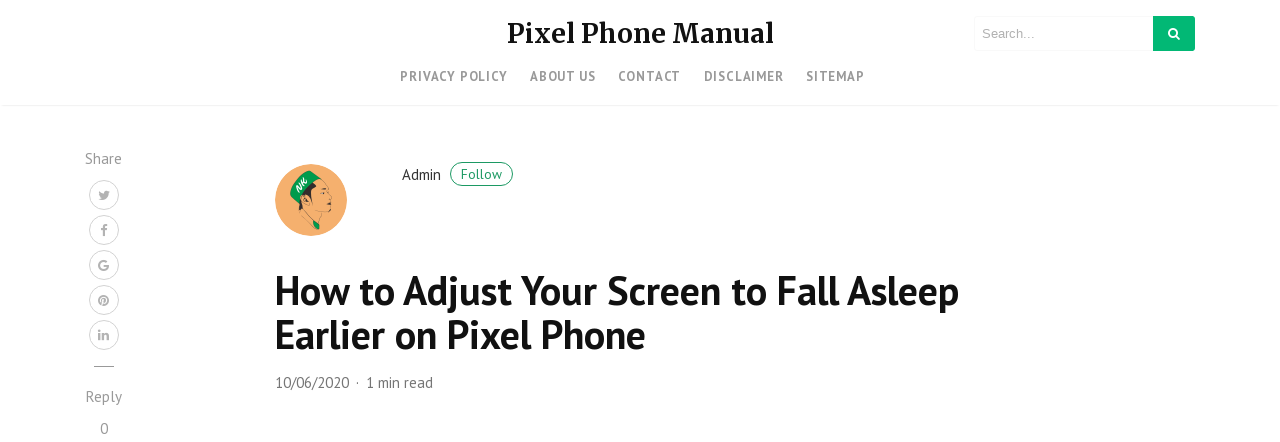

--- FILE ---
content_type: text/html; charset=utf-8
request_url: https://www.google.com/recaptcha/api2/aframe
body_size: 264
content:
<!DOCTYPE HTML><html><head><meta http-equiv="content-type" content="text/html; charset=UTF-8"></head><body><script nonce="ShcfteimBwscamWAmE0vjw">/** Anti-fraud and anti-abuse applications only. See google.com/recaptcha */ try{var clients={'sodar':'https://pagead2.googlesyndication.com/pagead/sodar?'};window.addEventListener("message",function(a){try{if(a.source===window.parent){var b=JSON.parse(a.data);var c=clients[b['id']];if(c){var d=document.createElement('img');d.src=c+b['params']+'&rc='+(localStorage.getItem("rc::a")?sessionStorage.getItem("rc::b"):"");window.document.body.appendChild(d);sessionStorage.setItem("rc::e",parseInt(sessionStorage.getItem("rc::e")||0)+1);localStorage.setItem("rc::h",'1769871335629');}}}catch(b){}});window.parent.postMessage("_grecaptcha_ready", "*");}catch(b){}</script></body></html>